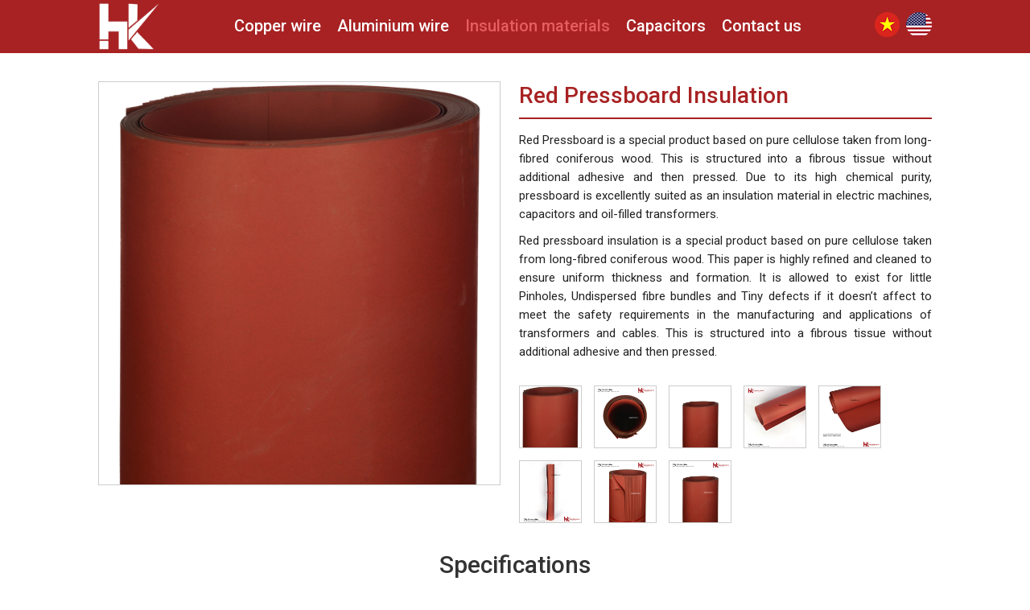

--- FILE ---
content_type: text/html; charset=UTF-8
request_url: https://hoangkhanh.net.vn/en/product/giay-do-14
body_size: 38763
content:
<!DOCTYPE html PUBLIC "-//W3C//DTD XHTML 1.0 Transitional//EN" "http://www.w3.org/TR/xhtml1/DTD/xhtml1-transitional.dtd">
<html xmlns="http://www.w3.org/1999/xhtml">
<head>
<link rel="icon" href="https://hoangkhanh.net.vn/public/img/favi.png" type="image/x-icon" />
<meta http-equiv="Content-Type" content="text/html; charset=utf-8" />
<meta name="viewport" content="width=device-width, initial-scale=1.0, maximum-scale=1.0, user-scalable=no" />
<title>Red Pressboard Insulation</title>
<!-- Seo Meta --> 
<meta name="description" content="Red Pressboard Insulation"/> 
<meta name="keywords" content="Red Pressboard Insulation"/> 
<!-- Facebook meta -->  
<meta property="og:locale" content="vi_VN"/> 
<meta property="og:type" content="article"/> 
<meta property="og:title" content="Red Pressboard Insulation"/> 
<meta property="og:description" content="Red Pressboard Insulation"/> 
<meta property="og:image" content="https://hoangkhanh.net.vn/upload/files/squarepic/transparent-do-002.png" />
<meta property="og:image:width" content="250" />
<meta property="og:image:height" content="250" />
<meta property="og:url" content="https://hoangkhanh.net.vn/en/product/red-pressboard-insulation-14" />
<meta property="og:site_name" content="Hoang Khanh Trading Co., Ltd"/> 
<link href="https://hoangkhanh.net.vn/public/css/bootstrap.min.css" rel="stylesheet"/>
<link href="https://hoangkhanh.net.vn/public/css/mb_styles.css" rel="stylesheet"/>
<link href="https://hoangkhanh.net.vn/public/css/mb_kmt_styles.css" rel="stylesheet"/>
<link href="https://hoangkhanh.net.vn/public/css/slideshow.css" rel="stylesheet" />
<link href="https://hoangkhanh.net.vn/public/css/minimal-menu.css" rel="stylesheet" />
<link href="https://hoangkhanh.net.vn/public/css/font-awesome.min.css" rel="stylesheet" />
<script src="https://hoangkhanh.net.vn/public/js/jquery-1.7.2.min.js"></script>
</head>

<body>
	
    
    <h1 style="display:none">Red Pressboard Insulation</h1>
    
    <!-- Begin wrap_block_1 -->
    <div id="wrap_block_1">
    	
        <div class="container">
        	
            <div class="row">
            	
                <div class="col-lg-1 col-md-1 col-xs-4 wrap_logo">
                	<a href="https://hoangkhanh.net.vn/en"><img src="https://hoangkhanh.net.vn/public/img/logo.png" title="" alt=""/></a>
                
                </div>
                
                <div class="col-xs-8" id="wrap_lang_od">
                	<a href="https://hoangkhanh.net.vn/vi/san-pham/red-pressboard-insulation-14"><img src="https://hoangkhanh.net.vn/public/img/vi.png" title="Vietnamese" alt="Vietnamese"/></a>
                    <a href="https://hoangkhanh.net.vn/en/product/red-pressboard-insulation-14"><img src="https://hoangkhanh.net.vn/public/img/en.png" title="English" alt="English"/></a>
                </div>
                
                <div class="col-lg-10 col-md-9 col-xs-12 wrap_menutop">
                	
                    <!-- Begin wrap_menutop -->
                    <div id="wrap_menutop" class="hkns_en">
                    
                    	<!-- START - MINIMAL CSS3 MENU -->
                        <label class="minimal-menu-button" for="mobile-nav">Menu</label>
                        <input class="minimal-menu-button" type="checkbox" id="mobile-nav" name="mobile-nav" />
                        <div class="minimal-menu clr-black kmt_en">
                        	<ul>
                                
                               <li >
                                   <a href="https://hoangkhanh.net.vn/en/mn-1/copper-wire-1">Copper wire</a>
                               </li>
                                
                               <li >
                                   <a href="https://hoangkhanh.net.vn/en/mn-1/aluminium-wire-2">Aluminium wire</a>
                               </li>
                                
                               <li id="active_top">
                                   <a href="https://hoangkhanh.net.vn/en/mn-1/insulation-materials-3">Insulation materials</a>
                               </li>
                                
                               <li >
                                   <a href="https://hoangkhanh.net.vn/en/mn-1/capacitors-4">Capacitors</a>
                               </li>
                                                              <li ><a href="https://hoangkhanh.net.vn/en/contact">Contact us</a></li>
                               <li class="submenu" id="info_mb">
                                 <a href="https://hoangkhanh.net.vn/en/info">Extended information</a>
                                 <input class="show-submenu" type="checkbox" name="show-submenu-1"/>
                                    <ul>
                                                                               <li><a href="https://hoangkhanh.net.vn/en/info/about-us-1">About us</a></li>
                                                                                <li><a href="https://hoangkhanh.net.vn/en/info/our-values-9">Our values</a></li>
                                                                                <li><a href="https://hoangkhanh.net.vn/en/info/maps-and-directions-13">Maps and Directions</a></li>
                                                                                <li><a href="https://hoangkhanh.net.vn/en/info/how-are-the-units-called-3">How are the units called</a></li>
                                                                                <li><a href="https://hoangkhanh.net.vn/en/info/samples-20">Samples</a></li>
                                                                                <li><a href="https://hoangkhanh.net.vn/en/info/become-a-distributor-22">Become a Distributor</a></li>
                                                                                <li><a href="https://hoangkhanh.net.vn/en/info/film-and-paper-cutting-service-7">Film and paper cutting service</a></li>
                                                                                <li><a href="https://hoangkhanh.net.vn/en/info/sales-and-after-sales-services-6">Sales and after sales services</a></li>
                                                                                <li><a href="https://hoangkhanh.net.vn/en/info/privacy-policy-17">Privacy policy</a></li>
                                                                                <li><a href="https://hoangkhanh.net.vn/en/info/warranty-policy-18">Warranty policy</a></li>
                                                                            </ul>
                               </li>
                        	</ul>
                        </div>
                        <!-- END - MINIMAL CSS3 MENU -->
                        
                    </div>
                    <!-- End wrap_menutop -->
                    
                </div>
                
                <div class="col-lg-1 col-md-2 col-xs-12 wrap_lang">
                	<a href="https://hoangkhanh.net.vn/vi/san-pham/red-pressboard-insulation-14"><img src="https://hoangkhanh.net.vn/public/img/vi.png" title="Vietnamese" alt="Vietnamese"/></a>
                    <a href="https://hoangkhanh.net.vn/en/product/red-pressboard-insulation-14"><img src="https://hoangkhanh.net.vn/public/img/en.png" title="English" alt="English"/></a>
                </div>
                
            </div>
            
        </div>
        
    </div>
    <!-- End wrap_block_1 -->
    
    
    
    <!-- Begin kmt_inside -->
    <div id="kmt_inside">
    	
        
        
    
    <script src="https://hoangkhanh.net.vn/public/js/lib/jqzoom.js" type="text/javascript" ></script>
              <div class="container">
        	
            <div class="row">
            	
                <div class="col-md-6 col-xs-12 wrap_img_item_dt">
                	
                    <div class="imgBox">
                    	<img data-origin="https://hoangkhanh.net.vn/upload/files/squarepic/transparent-do-002.png" src="https://hoangkhanh.net.vn/upload/files/squarepic/transparent-do-002.png" title="Red Pressboard Insulation" alt="Red Pressboard Insulation"/>
                    </div>
                    
                </div>
                
                <script type="text/javascript">
    								if($( window ).width()>768){
    									$('.imgBox').imgZoom({
    										boxWidth: 400,
    										boxHeight: 400,
    										marginLeft: 0,
    										origin: 'data-origin'
    									});
    								}
                 </script> 
                
                <div class="col-md-6 col-xs-12 wrap_info_item_dt">
                	<h3 id="tt_nc_1"><span>Red Pressboard Insulation</span></h3>
                    <div class="content_article" id="hk_nc_1">
                    	<p>Red Pressboard is a special product based on pure cellulose taken from long-fibred coniferous wood. This is structured into a fibrous tissue without additional adhesive and then pressed. Due to its high chemical purity, pressboard is excellently suited as an insulation material in electric machines, capacitors and oil-filled transformers.</p>

<p>Red pressboard insulation is a special product based on pure cellulose taken from long-fibred coniferous wood. This paper is highly refined and cleaned to ensure uniform thickness and formation. It is allowed to exist for little Pinholes, Undispersed fibre bundles and Tiny defects if it doesn&rsquo;t affect to meet the safety requirements in the manufacturing and applications of transformers and cables. This is structured into a fibrous tissue without additional adhesive and then pressed.</p>
                    </div>
                    <ul id="wrap_img_thumbs">
                    	                                          <li>
                                    <div>
                                       <a href="https://hoangkhanh.net.vn/upload/files/squarepic/transparent-do-002.png" title="Red Pressboard Insulation"><img src="https://hoangkhanh.net.vn/upload/files/squarepic/transparent-do-002.png" title="Red Pressboard Insulation" alt="Red Pressboard Insulation"/></a>
                                     </div>
                                 </li>
                                                                  <li>
                                    <div>
                                       <a href="https://hoangkhanh.net.vn/upload/files/sanpham/vlcd/phim/dothuong-6.jpg" title="Red Pressboard Insulation"><img src="https://hoangkhanh.net.vn/upload/files/sanpham/vlcd/phim/dothuong-6.jpg" title="Red Pressboard Insulation" alt="Red Pressboard Insulation"/></a>
                                     </div>
                                 </li>
                                                                  <li>
                                    <div>
                                       <a href="https://hoangkhanh.net.vn/upload/files/squarepic/dsc-8735.png" title="Red Pressboard Insulation"><img src="https://hoangkhanh.net.vn/upload/files/squarepic/dsc-8735.png" title="Red Pressboard Insulation" alt="Red Pressboard Insulation"/></a>
                                     </div>
                                 </li>
                                                                  <li>
                                    <div>
                                       <a href="https://hoangkhanh.net.vn/upload/files/sanpham/vlcd/phim/dothuong-1.jpg" title="Red Pressboard Insulation"><img src="https://hoangkhanh.net.vn/upload/files/sanpham/vlcd/phim/dothuong-1.jpg" title="Red Pressboard Insulation" alt="Red Pressboard Insulation"/></a>
                                     </div>
                                 </li>
                                                                  <li>
                                    <div>
                                       <a href="https://hoangkhanh.net.vn/upload/files/sanpham/vlcd/phim/dothuong-2.jpg" title="Red Pressboard Insulation"><img src="https://hoangkhanh.net.vn/upload/files/sanpham/vlcd/phim/dothuong-2.jpg" title="Red Pressboard Insulation" alt="Red Pressboard Insulation"/></a>
                                     </div>
                                 </li>
                                                                  <li>
                                    <div>
                                       <a href="https://hoangkhanh.net.vn/upload/files/sanpham/vlcd/phim/dothuong-3.jpg" title="Red Pressboard Insulation"><img src="https://hoangkhanh.net.vn/upload/files/sanpham/vlcd/phim/dothuong-3.jpg" title="Red Pressboard Insulation" alt="Red Pressboard Insulation"/></a>
                                     </div>
                                 </li>
                                                                  <li>
                                    <div>
                                       <a href="https://hoangkhanh.net.vn/upload/files/sanpham/vlcd/phim/dothuong-4.jpg" title="Red Pressboard Insulation"><img src="https://hoangkhanh.net.vn/upload/files/sanpham/vlcd/phim/dothuong-4.jpg" title="Red Pressboard Insulation" alt="Red Pressboard Insulation"/></a>
                                     </div>
                                 </li>
                                                                  <li>
                                    <div>
                                       <a href="https://hoangkhanh.net.vn/upload/files/sanpham/vlcd/phim/dothuong-5.jpg" title="Red Pressboard Insulation"><img src="https://hoangkhanh.net.vn/upload/files/sanpham/vlcd/phim/dothuong-5.jpg" title="Red Pressboard Insulation" alt="Red Pressboard Insulation"/></a>
                                     </div>
                                 </li>
                                                     </ul>
                    
                    <h3 id="tt_nc_2"><span>Red Pressboard Insulation</span></h3>
                    <div class="content_article" id="hk_nc_2">
                    	<p>Red Pressboard is a special product based on pure cellulose taken from long-fibred coniferous wood. This is structured into a fibrous tissue without additional adhesive and then pressed. Due to its high chemical purity, pressboard is excellently suited as an insulation material in electric machines, capacitors and oil-filled transformers.</p>

<p>Red pressboard insulation is a special product based on pure cellulose taken from long-fibred coniferous wood. This paper is highly refined and cleaned to ensure uniform thickness and formation. It is allowed to exist for little Pinholes, Undispersed fibre bundles and Tiny defects if it doesn&rsquo;t affect to meet the safety requirements in the manufacturing and applications of transformers and cables. This is structured into a fibrous tissue without additional adhesive and then pressed.</p>
                    </div>
                </div>
                
            </div>
            
            <div class="row" id="wrap_des_item">
            	
                <h4 class="kmt_des kmt_center">Specifications</h4>
                
                <div class="col-xs-12">
                    <div class="content_article">
                    <table align="center" border="0" cellpadding="1" cellspacing="1" style="max-width:688px; width:688px">
	<tbody>
		<tr>
			<td style="height:30px; vertical-align:top; width:200px"><strong>Product name:</strong></td>
			<td style="height:30px; vertical-align:top">
			<div><strong>RED PRESSBOARD INSULATION</strong></div>
			</td>
		</tr>
		<tr>
			<td style="height:30px; vertical-align:top"><strong>Country of origin:</strong></td>
			<td style="height:30px; vertical-align:top">China</td>
		</tr>
		<tr>
			<td style="height:30px; vertical-align:top"><strong>Thermal class:</strong></td>
			<td style="height:30px; vertical-align:top">105<sup>o</sup>C</td>
		</tr>
		<tr>
			<td style="height:30px; vertical-align:top"><strong>Sheet dimension:</strong></td>
			<td style="height:30px; vertical-align:top">1000 mm x 2000 mm (1 metre x 2 metres)</td>
		</tr>
		<tr>
			<td style="height:30px; vertical-align:top"><strong>Colour:</strong></td>
			<td style="height:30px; vertical-align:top">Dark red (brick-red)</td>
		</tr>
		<tr>
			<td colspan="2" style="height:1px; vertical-align:top">
			<p><strong>Nominal thickness:</strong></p>

			<p><strong><img alt="" src="https://vietwave.com.vn/hoangkhanh/upload/files/specs/3vlcd-c-giay-4-phip-specs-eng.png" style="height:116px; width:689px" /></strong></p>
			</td>
		</tr>
		<tr>
			<td style="height:30px; vertical-align:top"><strong>Compositions:</strong></td>
			<td style="height:30px; vertical-align:top">
			<p>pure cellulose fibres derived from long-fibred coniferous wood (100% kraft pulping or sulfate process)</p>
			</td>
		</tr>
		<tr>
			<td style="height:30px; vertical-align:top"><strong>Standard package:</strong></td>
			<td style="height:30px; vertical-align:top">
			<p>For easy transportation and handling, about 50-70 sheets are tightened/rolled by plastic staps into one bundle. This bundle is weighted around 70 &ndash; 80 kgs.</p>
			</td>
		</tr>
		<tr>
			<td style="height:30px; vertical-align:top"><strong>Minimum order quantity:</strong></td>
			<td style="height:30px; vertical-align:top">
			<p>Minimum a bundle of 20 kgs per size. Similar to the other film and paper insulation items,&nbsp;<span style="color:rgb(204, 0, 0)"><strong>we sell this pressboard by kilograms</strong></span>, we do not sell these in metres or in sheets. The reason is that depending on the thickness and the formulation of the paper, the standard grammage density may vary. This means a 1.00 mm sheet is heavier than a 0.80 mm sheet even though they have the exact same sheet dimension.</p>
			</td>
		</tr>
		<tr>
			<td style="height:30px; vertical-align:top"><strong>Cutting service:</strong></td>
			<td style="height:30px; vertical-align:top">
			<p>We can cut (slit) the products using a specialised cutting machine as required. Please send pictures of finished products and cut specifications for further advice.&nbsp;<a href="https://vietwave.com.vn/hoangkhanh/en/info/dich-vu-cat-phim-giay-7">Learn more &gt;</a></p>

			<p><img alt="" src="https://vietwave.com.vn/hoangkhanh/upload/files/specs/phip-001.png" style="height:296px; width:500px" /></p>
			</td>
		</tr>
		<tr>
			<td style="height:30px; vertical-align:top"><strong>Outer appearance:</strong></td>
			<td style="height:30px; vertical-align:top">
			<p>This product is supplied in dark red-coloured sheets (in contrast to the bright vivid red can be found in Red Steel Pressboard). Flat and smooth surface. Easily bendable and perforated without any cracking.</p>
			</td>
		</tr>
		<tr>
			<td style="height:30px; vertical-align:top"><strong>Application:</strong></td>
			<td style="height:30px; vertical-align:top">
			<p>To use as insulations material in Power and Distribution Transformers. It is the base material for components like corrugated boards, cylinders, rings and mouldable parts.</p>

			<p>Due to its high chemical purity, pressboard is excellently suited as an insulation material in electric machines, capacitors and oil-filled transformers.</p>

			<p>Further processing is ensured since the pressboard can be punched, folded, cut and formed without difficulty.</p>
			</td>
		</tr>
	</tbody>
</table>

<table align="center" border="0" cellpadding="0" cellspacing="0" style="width:1036px">
	<tbody>
		<tr>
			<td><img alt="" src="https://vietwave.com.vn/hoangkhanh/upload/files/bottompic/3vlcd-c-giay-3-dothuong-bottompic.png" style="height:548px; width:1000px" /></td>
		</tr>
	</tbody>
</table>

<table align="center" border="0" cellpadding="0" cellspacing="0" style="width:800px">
	<tbody>
		<tr>
			<td style="text-align:center"><img alt="" src="https://vietwave.com.vn/hoangkhanh/upload/files/specs/contact-002-eng.png" style="float:right; height:312px; margin-left:0px; margin-right:0px; width:800px" /></td>
		</tr>
	</tbody>
</table>

<table align="center" border="0" cellpadding="0" cellspacing="0" style="width:200px">
	<tbody>
		<tr>
			<td style="text-align:center">
			<p style="text-align:left"><img alt="" src="https://vietwave.com.vn/hoangkhanh/upload/files/specs/rectangle-3.png" style="float:right; height:4px; margin-left:0px; margin-right:0px; width:200px" /></p>
			</td>
		</tr>
	</tbody>
</table>

<table align="center" border="0" cellpadding="0" cellspacing="0" style="width:800px">
	<tbody>
		<tr>
			<td style="text-align:center"><a href="https://hoangkhanh.net.vn/en/product/red-steel-pressboard-insulation-26"><img alt="" src="/upload/files/thumbnail/thumbnail-010-eng.png" style="float:right; height:595px; margin-left:0px; margin-right:0px; width:800px" /></a></td>
		</tr>
	</tbody>
</table>
                    </div>
                </div>
                
                
            </div>
            
            
        </div>    </div>
    <!-- End kmt_inside -->
    
    <!-- Begin wrap_block_4 -->
    <div id="wrap_block_4">
    	
        <div class="container">
            <div class="row">
            	
                <div class="col-md-9 col-xs-12">
                	
                    <div class="row">
                    	                        
                        
                                                
                                                        <div class="col-md-3 col-xs-6">
                                                        	
                                
                                <div class="block_menu_f_1">
                                    <h4><a href="https://hoangkhanh.net.vn/en/mn-1/copper-wire-1">Copper wire ></a></h4>
                                    
                                        
                                        <div class="block_menu_f_2">
                                                                                        <p><a href="https://hoangkhanh.net.vn/en/product/enamelled-copper-wire-thai-hitachi-1amw-xv-5">Enamelled Copper Wire Thai Hitachi 1AMW-XV</a></p>
                                                                                        <p><a href="https://hoangkhanh.net.vn/en/product/round-enamelled-copper-wire-lioa-eiaiw-1">Round Enamelled Copper Wire LioA EI/AIW</a></p>
                                                                                    </div>
                                        
                                </div>
                                
                                                    
                                                
                                                
                                                
                        
                                                
                        
                                                
                                                        	
                                
                                <div class="block_menu_f_1">
                                    <h4><a href="https://hoangkhanh.net.vn/en/mn-1/aluminium-wire-2">Aluminium wire ></a></h4>
                                    
                                        
                                        <div class="block_menu_f_2">
                                                                                        <p><a href="https://hoangkhanh.net.vn/en/product/enamelled-aluminium-wire-6">Enamelled Aluminium Wire</a></p>
                                                                                        <p><a href="https://hoangkhanh.net.vn/en/product/enamelled-copper-clad-aluminium-wire-ecca-7">Enamelled Copper Clad Aluminium Wire (ECCA)</a></p>
                                                                                    </div>
                                        
                                </div>
                                
                                
                            </div>
                                                    
                                                
                                                
                                                
                        
                                                
                        
                                                
                                                
                        <div class="col-md-6 col-xs-6">
                            
                            <div class="row">
                            	
                                                                
                                <div class="col-md-6 col-xs-12">	
                                    <div class="block_menu_f_1">
                                        <h4><a href="https://hoangkhanh.net.vn/en/mn-1/insulation-materials-3">Insulation materials ></a></h4>
                                        
                                                                                
                                                                                <div class="block_menu_f_2">
                                                                                        <p><a href="https://hoangkhanh.net.vn/en/product/2715-pvc-coated-fibreglass-sleeving-8">2715 PVC Coated Fibreglass Sleeving</a></p>
                                                                                        <p><a href="https://hoangkhanh.net.vn/en/product/2753-silicone-resin-fibreglass-sleeving-9">2753 Silicone Resin Fibreglass Sleeving</a></p>
                                                                                    </div>
                                                                                
                                        
                                                                                
                                                                                <div class="block_menu_f_2">
                                                                                        <p><a href="https://hoangkhanh.net.vn/en/product/6021-milky-white-polyester-film-insulation-10">6021 Milky White Polyester Film Insulation</a></p>
                                                                                        <p><a href="https://hoangkhanh.net.vn/en/product/6632-dm-polyester-film-insulation-11">6632 DM Polyester Film Insulation</a></p>
                                                                                        <p><a href="https://hoangkhanh.net.vn/en/product/6630-dmd-polyester-film-insulation-12">6630 DMD Polyester Film Insulation</a></p>
                                                                                    </div>
                                                                                
                                        
                                                                                
                                                                                <div class="block_menu_f_2">
                                                                                        <p><a href="https://hoangkhanh.net.vn/en/product/green-paper-insulation-13">Green Paper Insulation</a></p>
                                                                                        <p><a href="https://hoangkhanh.net.vn/en/product/6520-fish-paper-polyester-film-insulation-15">6520 Fish Paper Polyester Film Insulation</a></p>
                                                                                        <p><a href="https://hoangkhanh.net.vn/en/product/red-pressboard-insulation-14">Red Pressboard Insulation</a></p>
                                                                                        <p><a href="https://hoangkhanh.net.vn/en/product/red-steel-pressboard-insulation-26">Red Steel Pressboard Insulation</a></p>
                                                                                    </div>
                                                                                
                                        
                                                                                
                                                                                
                                        
                                                                                
                                                                                
                                        
                                                                                
                                                                                
                                        
                                                                                
                                    </div>
                                    
                                </div>
                                
                                <div class="col-md-6 col-xs-12 wrap_du">
                                                                                                                                                                                                                                                                                                                                                    	<div class="block_menu_f_2 no_sub">
                                                                                        <p><a href="https://hoangkhanh.net.vn/en/product/aev-ultimeg-2000-378-anti-tracking-varnishes-25">AEV® ULTIMEG 2000-378 Anti-tracking Varnishes</a></p>
                                                                                    </div>
                                                                                                                                                        	<div class="block_menu_f_2 no_sub">
                                                                                        <p><a href="https://hoangkhanh.net.vn/en/product/woven-fibreglass-tape-28">Woven Fibreglass Tape</a></p>
                                                                                    </div>
                                                                                                                                                        	<div class="block_menu_f_2 no_sub">
                                                                                        <p><a href="https://hoangkhanh.net.vn/en/product/2432-alkyd-varnished-fibreglass-cloth-29">2432 ALKYD Varnished Fibreglass Cloth</a></p>
                                                                                    </div>
                                                                                                            </div>
                                
                                                                
                                
                                
                            </div>
                            
                            
                        </div>
                        
                                                
                                                
                        
                                                
                        
                                                
                                                
                                                
                        <div class="col-md-3 col-xs-12">
                            
                            <div class="block_menu_f_1">
                                    <h4><a href="https://hoangkhanh.net.vn/en/mn-1/capacitors-4">Capacitors ></a></h4>
                                    
                                                                            
                                        <div class="block_menu_f_2 ">
                                                                                        <p><a href="https://hoangkhanh.net.vn/en/product/run-capacitor-cbb65-ennsung-aluminium-series-24">Run Capacitor (CBB65) Ennsung Aluminium Series</a></p>
                                                                                        <p><a href="https://hoangkhanh.net.vn/en/product/run-capacitor-cbb60-cm-plastic-series-27">Run Capacitor (CBB60) CM® Plastic Series</a></p>
                                                                                        <p><a href="https://hoangkhanh.net.vn/en/product/fan-capacitor-cbb61-cm-cable-series-17">Fan Capacitor (CBB61) CM® Cable Series</a></p>
                                                                                        <p><a href="https://hoangkhanh.net.vn/en/product/fan-capacitor-cbb61-cm-pin-series-16">Fan Capacitor (CBB61) CM® Pin Series</a></p>
                                                                                    </div>
                                        
                                  
                                </div>
                                                    
                        </div>
                        
                                                
                        
                                                
                        
                    </div>
                    
                </div>
                
                <div class="col-md-3 col-xs-12 wrap_dbmn">
                	<h4>Extended information ></h4>
                                        <p><a href="https://hoangkhanh.net.vn/en/info/about-us-1">About us</a></p>
                                        <p><a href="https://hoangkhanh.net.vn/en/info/our-values-9">Our values</a></p>
                                        <p><a href="https://hoangkhanh.net.vn/en/info/maps-and-directions-13">Maps and Directions</a></p>
                                        <p><a href="https://hoangkhanh.net.vn/en/info/how-are-the-units-called-3">How are the units called</a></p>
                                        <p><a href="https://hoangkhanh.net.vn/en/info/samples-20">Samples</a></p>
                                        <p><a href="https://hoangkhanh.net.vn/en/info/become-a-distributor-22">Become a Distributor</a></p>
                                        <p><a href="https://hoangkhanh.net.vn/en/info/film-and-paper-cutting-service-7">Film and paper cutting service</a></p>
                                        <p><a href="https://hoangkhanh.net.vn/en/info/sales-and-after-sales-services-6">Sales and after sales services</a></p>
                                        <p><a href="https://hoangkhanh.net.vn/en/info/privacy-policy-17">Privacy policy</a></p>
                                        <p><a href="https://hoangkhanh.net.vn/en/info/warranty-policy-18">Warranty policy</a></p>
                                        <p><a href="https://hoangkhanh.net.vn/en/contact">Contact us</a></p>
                </div>
                
            </div>
        
        </div>
        
    </div>
    <!-- End wrap_block_4 -->
    
    <!-- Begin wrap_block_5 -->
    <div id="wrap_block_5">
    	
        <div class="container">
            <div class="row">
            	
                <div class="col-md-8 col-xs-12 wrap_add_f">
                	<h6>Hoang Khanh Trading Co., Ltd</h6>
                    <div><strong>Office:</strong> 666/53 Ba Thang Hai Street, Ward 14, District 10, Ho Chi Minh City, Vietnam&nbsp;<a href="http://hoangkhanh.net.vn/en/info/xem-ban-do-13" style="color: rgb(51, 122, 183); box-sizing: border-box; background-color: transparent; text-decoration-line: none;">Click for directions &gt;</a></div>

<div><strong>Telephone:</strong>&nbsp; +84 28 6264 7585 (Trading hours: Mon to Sat from 08:00am to 05:00pm)</div>

<div><strong>Email:</strong>&nbsp;<a href="mailto:Info@hoangkhanh.net.vn" style="color: rgb(51, 122, 183); box-sizing: border-box; background-color: transparent; text-decoration-line: none;">info@hoangkhanh.net.vn</a></div>
                </div>
                
                <div class="col-md-4 col-xs-12 wrap_pcl_right">
                	                    <p><a href="http://hoangkhanh.net.vn/en/mn-1/copper-wire-1">Enamelled Copper Wire</a></p>
                                        <p><a href="http://hoangkhanh.net.vn/en/mn-1/aluminium-wire-2">Enamelled Aluminum Wire & ECCA</a></p>
                                        <p><a href="http://hoangkhanh.net.vn/en/mn-1/insulation-materials-3">Thermal Insulation Materials</a></p>
                                    </div>
                
            </div>
            
            <div class="row wrap_copyright_lang">
            	<div class="col-md-8 col-xs-12 wrap_copyright">
                	Copyright © 2018 Hoang Khanh Trading Co., Ltd. All rights reserved
                </div>
                
                <div class="col-md-4 col-xs-12 wrap_lang_footer">
                    <a href="http://online.gov.vn/HomePage/CustomWebsiteDisplay.aspx?DocId=49537" target="_blank"><img id="ncql" src="https://hoangkhanh.net.vn/public/img/dathongbao.png" title="Thông báo" alt="Thông báo"/></a>
                    
                	<a href="https://hoangkhanh.net.vn/vi/san-pham/red-pressboard-insulation-14"><img src="https://hoangkhanh.net.vn/public/img/vi.png" title="Vietnamese" alt="Vietnamese"/></a>
                    <a href="https://hoangkhanh.net.vn/en/product/red-pressboard-insulation-14"><img src="https://hoangkhanh.net.vn/public/img/en.png" title="English" alt="English"/></a>
                </div>
            </div>
        
        </div>
        
    </div>
    <!-- End wrap_block_5 -->
    
    <a style="display: none;" href="tel:(028) 6264 7585" onclick="_gaq.push(['_trackEvent', 'Contact', 'Call Now Button', 'Phone']);"  id="callnowbutton">(028) 6264 7585</a>
    

    
    <script src="https://hoangkhanh.net.vn/public/js/bootstrap.min.js" type="text/javascript"></script>
    <script src="https://hoangkhanh.net.vn/public/js/responsiveslides.min.js" type="text/javascript"></script>
    <script src="https://hoangkhanh.net.vn/public/js/kmt_script.js"></script>
    <script>
        var base_url = 'https://hoangkhanh.net.vn/';
        var lang = 'en';
    </script>
</body>
</html>

--- FILE ---
content_type: text/css
request_url: https://hoangkhanh.net.vn/public/css/mb_styles.css
body_size: 20134
content:
@import url('https://fonts.googleapis.com/css?family=Roboto:300,300i,400,400i,500,500i,700,700i&subset=vietnamese');

body{
	font-family: 'Roboto', sans-serif;
	overflow-x:hidden;
}

*:hover,*:focus { outline: 0; }{
	outline: none!important;	
}

/* Begin css breadcrumb */
.kmt_breadcrumb{color:#666666!important;font-size:14px;margin-bottom:10px;padding-left:5px;margin-top:10px}
.kmt_breadcrumb a{color:#666666!important;font-size:16px;}
.kmt_breadcrumb a:hover{color:#d72121!important;text-decoration:none}
/* End css breadcrumb  */

.read_more{text-align:right;margin-top:-40px;margin-bottom:30px;width:100%;}
.read_more a{padding:5px 0px;font-size:12px;font-weight:bold;color:#274ba1;}
.read_more a:hover{text-decoration:none;color:#cd0000;}

a:hover{text-decoration:none;color:#3762c9}
.content_article{width: 100%;clear: both;display: inline-block;text-align:justify;color:#222222;font-size:15px;line-height: 23px;}
.content_article p{margin-bottom: 10px;}
.content_article img{max-width:100%!important;height:auto!important;margin-bottom: 5px;}
.kmt_title_article{font-size:15px;margin-bottom:10px;color:#cb0000;font-weight:600;text-align:left!important;margin-top:0px;text-transform:uppercase;line-height:25px;}
.kmt_page{clear:both;}

.content_article table{
    width: auto!important;
}

.kmt_uppercase{text-transform:uppercase;}
.kmt_center{text-align:center!important;}
.kmt_left{text-align:left;}
.kmt_right{text-align:right;}
.kmt_justify{text-align:justify;}

/* Begin css list_same */
.same_title{color:#cb0000!important;margin:10px 0px 5px 0px!important;font-size:15px;font-weight:bold;text-transform:uppercase;font-weight:bold;padding-bottom:5px;border-top:1px dashed #ccc;clear:both;padding-top:10px;}
.same_title:hover{color:#cb0000!important;}
.list_same{margin:0px;padding:0px;}
.list_same li{color:#222;margin-bottom:3px;list-style:none}
.list_same li:hover{color:#cb0000;}
.list_same li:hover a{color:#cb0000;text-decoration:none}
.list_same li a{font-size:14px;color:#222;}
.list_same li a span{color:#222;}
/* End css list_same */


.pagination>li>a, .pagination>li>span {
    color: #fff;
	background-color: #28a339;
	border: 1px solid #28a339;
}

.pagination>li>a:hover{
	background-color: #fcc721;
	border-color: #fcc721;
	color: #fff;
}


.pagination>.active>a, .pagination>.active>a:focus, .pagination>.active>a:hover, .pagination>.active>span, .pagination>.active>span:focus, .pagination>.active>span:hover {
    z-index: 3;
    color: #fff;
    cursor: default;
    background-color: #fcc721;
    border-color: #fcc721;
}

.kmt_note{
	color:#cd0000;	
}

.container{
	padding:0px;	
}

.kmt_stt_form{
	color:#f00;
	padding:0px!important;
    padding-top: 5px!important;
	padding-left:10px!important;
}

.wrap_logo{
	
}

.wrap_logo img{
	max-width:100%;
}

#wrap_block_1{
	width:100%;
	min-height:55px;
	background:#a82223;	
}

.wrap_lang{
	text-align:right;	
	padding-top:15px;
}

.wrap_lang img{
	margin-left:5px;	
}

#wrap_menutop{
	margin-left:100px;	
}

.hkns_en{
    margin-left: 72px!important;
}

.mb_sub{
	display:none !important;	
}

#wrap_block_2{
	margin-top:11px;
	margin-bottom:20px;	
}

#wrap_block_4{
	background:#f2f2f2;
	padding:20px;
	border-bottom:1px solid #cecece;
}

#wrap_block_4 a:hover{
	color:#a80000;
}

#wrap_block_4 h4{
	text-transform:uppercase;
	color:#333333;
	font-size:15px;
	margin:0px;
	margin-bottom:20px;	
}

#wrap_block_4 h4 a{
	color:#333333;
	font-size:15px;
}

#wrap_block_4 h4 a:hover{
	color:#a80000;
}

.block_menu_f_1{
	margin-bottom:20px;	
}

.block_menu_f_2{
	margin-bottom:0px;	
}


.block_menu_f_2 h5{
	margin:0px;
	margin-bottom:10px;	
}

.block_menu_f_2 h5 a{
	color:#333333;	
	font-size:15px;
	line-height:22px;
}

.block_menu_f_2 p{
	margin-bottom:10px;	
}

.block_menu_f_2 p a{
	color:#666666;
	font-size:14px;	
}

.no_sub{
	margin-bottom:5px;	
}

#info_mb{
	display:none;	
}

.wrap_du{
	padding-top:35px;	
}

.wrap_dbmn{
	padding-left:30px;	
}

.wrap_dbmn p{
	margin-bottom:10px;
}

.wrap_dbmn a{
	color:#666666;
	font-size:14px;	
}

.wrap_dbmn a:hover{
	color:#a80000;
}

#wrap_block_5{
	background:#f2f2f2;
	padding:20px;
}

.wrap_add_f h6{
	color:#333333;
	text-transform:uppercase;
	font-size:15px;
	margin:0px;
	margin-bottom:15px;
}

.wrap_add_f h6{
	color:#666666;
	line-height:20px;
}

.wrap_add_f p{
	margin-bottom:3px;	
}


.wrap_pcl_right{
	text-align:right;	
}

.wrap_pcl_right p{
	margin-bottom:3px;	
}

.wrap_pcl_right a{
	color:#666666;
	font-size:15px;
	font-weight:600;	
}

.wrap_pcl_right a:hover{
	color:#a80000;	
}

.wrap_copyright{
	padding-top:10px;
	font-size:15px;
	color:#666666;	
}

.wrap_lang_footer{
	text-align:right;	
}

.wrap_pcl_home_left,.wrap_pcl_home_right{
	margin-bottom:10px;	
}

.wrap_pcl_pl_home{
	margin-bottom:10px;	
}

.block_pcl_home{
	width:100%;
	height:257px;
	border:1px solid #b4b4b4;
	overflow:hidden;
	margin-bottom:10px;	
	display:inline-block;
}

.img_pcl_home{
	width:240px;
	height:257px;
	float:left;	
}

.img_pcl_home div{
	width:240px;
	height:257px;
	display: table-cell;
    vertical-align: middle;	
    text-align:center;
}
	
.img_pcl_home *{
   vertical-align: middle;	
}

.img_pcl_home img{
	max-width:220px;
	max-height:237px;	
}

.info_pcl_home{
	width:250px;
	float:left;	
}

.info_pcl_home h2{
	margin:25px 0px 15px 0px;
}

.info_pcl_home h2 a{
	font-size:22px;
	text-transform:uppercase;
	color:#000;
}

.info_pcl_home h2 a:hover{
	color:#a80000;
}

.info_pcl_home p{
	margin:0px;
	padding:0px;
	margin-bottom:6px;
	padding-left:15px;
	padding-right:10px;
	position:relative;
}

.info_pcl_home p:before{
	content: "»";
	width:15px;
	position:absolute;
	font-size:16px;
}


.info_pcl_home p a{
	color:#000;
	font-size:16px;
	display:inline-block;
	margin-left:15px;
}

.info_pcl_home p a:hover{
	color:#a80000;
}



.block_pl_home{
	width:100%;
	height:233px;
	border:1px solid #b4b4b4;
	overflow:hidden;	
	text-align:center;
}

.img_pl_home{
	width:240px;
	height:200px;	
	display: table-cell;
    vertical-align: middle;	
    text-align:center;
}

.img_pl_home *{
   vertical-align: middle;	
}

.img_pl_home img{
	max-width:240px;
	max-height:180px;	
}

.block_pl_home h3{
	margin:0px;
}

.block_pl_home h3 a{
	font-size:16px;
	text-transform:uppercase;
	color:#000000;
	font-weight:400;
}

.block_pl_home h3 a:hover{
	color:#a80000;
}

#kmt_inside{
	margin:35px auto;	
}

.bg_pl{
	width:100%;
	
}

.bg_pl.has_color{
	background:#f2f2f2;
}

.kmt_title{
	text-align:center;
	font-size:43px;
	margin:0px;
	color:#a82223;
	margin-bottom:40px;	
}

.wrap_info_pl{
	padding:40px 0px;		
}

.wrap_info_pl h3{
	margin:0px;
	padding:0px;
	margin-bottom:25px;	
    color:#a82223;
	font-size:24px    
}


.wrap_info_pl .content_article{
	font-size:17px;
	line-height:25px;
}

.wrap_info_pl .content_article p{
	margin-bottom:24px;
}

.list_item_sub{
	padding:0px;
	margin:0px;
	list-style:none;
	margin-bottom:10px;	
}

.list_item_sub li{
	width:100%;
	margin-bottom:8px;	
}

.list_item_sub li a,.view_more a{
	color:#3f6898;
	font-size:15px;
}

.list_item_sub li a:hover,.view_more a:hover{
	color:#a82223;
}

.wrap_img_pl{
	overflow:hidden;
	padding:0px;
}

.wrap_img_pl img{
	width:100%;
}

.is_one{
	padding-right:20px;
}

.is_two{
	padding-left:20px;	
}

.short_description{
	width:630px;
	margin:0 auto;
	font-size:17px;
	color:#222222;
	margin-bottom:60px;	
}

.block_item_one{
    width: 100%;
    margin-bottom:40px;
    text-align:center;
    background: #f2f2f2;
    padding-top: 40px;
}

.img_one_product{
	width:100%;
    margin-top: 30px;
}

.block_item_one h3{
    margin: 0px;
    margin-bottom: 10px;
}

.block_item_one h3 a{
	color:#222;
	font-size:38px;
	font-weight:600;
    line-height: 40px;
}

.block_item_one h3 a:hover{
	color:#a82223;
}

.block_item_one p a{
	color:#3f6898;
	font-size:15px;
}

.block_item_one p a:hover{
	color:#a82223;
}

.img_one_product img{
	max-width:100%;
    max-height: 600px;
}

.wrap_other_pl{
	text-align:center;
	margin-bottom:15px;	
}

.block_other_pl{
    width: 320px;
    height: 400px;
    margin: 0 auto;
    overflow: hidden;    
}

.wrap_other_pl h3{
	margin:0px;
	margin-top:25px;
}

.wrap_other_pl h3 a{
	color:#a82223;
	font-size:26px;
	font-weight:500;
    line-height: 26px;
}

.wrap_other_pl h3 a:hover{
	color:#222;
}

.img_other_pl{
	width: 320px;
	height:320px;
    background: #f0f0f0;	
    display: table-cell;
    vertical-align: middle;	
    text-align:center;
}

.img_other_pl *{
   vertical-align: middle;	
}

.img_other_pl img{
	max-width:320px;
	max-height:320px;	
}


.block_item_two{
	width:100%;
	height:570px;
	overflow:hidden;
	border:1px solid #ccc;	
	text-align:center;
}

.img_item_two{
	width:513px;
	height:500px;	
	display: table-cell;
    vertical-align: middle;	
    text-align:center;
    background: #fff;
}
	
.img_item_two *{
   vertical-align: middle;	
}

.img_item_two img{
	max-width:513px;
	max-height:500px;	
}

.block_item_two h3 a{
	font-size:17px;
	color:#222;
	text-transform:uppercase;
	font-weight:400;
	line-height:22px;
}

.block_item_two h3 a:hover{
	color:#a82223;
}

.block_item_three{
	width:100%;
	height:350px;
	overflow:hidden;
	border:1px solid #ccc;	
	text-align:center;
}

.img_item_three{
	width:340px;
	height:300px;	
	display: table-cell;
    vertical-align: middle;	
    text-align:center;
    background: #fff;
}
	
.img_item_three *{
   vertical-align: middle;	
}

.img_item_three img{
	max-width:330px;
	max-height:290px;	
}

.block_item_three h3 a{
	font-size:17px;
	color:#222;
	text-transform:uppercase;
	font-weight:400;
	line-height:22px;
}

.block_item_three h3 a:hover{
	color:#a82223;
}

.wrap_item_four{
	margin-bottom:10px;	
}

.block_item_four{
	width:100%;
	height:410px;
	overflow:hidden;
	border:1px solid #ccc;	
	text-align:center;	
}

.img_item_four{
	width:511px;
	height:360px;
	overflow:hidden;	
	display: table-cell;
    vertical-align: middle;	
    text-align:center;
    background: #fff;
}
	
.img_item_four *{
   vertical-align: middle;	
}

.img_item_four img{
	max-width:500px;
	max-height:340px;	
}

.block_item_four h3{
	margin:0px;
    margin-top: 10px;
}


.block_item_four h3 a{
	font-size:17px;
	color:#222;
	text-transform:uppercase;
	font-weight:400;
	line-height:22px;
}

.block_item_four h3 a:hover{
	color:#a82223;
}

.wrap_item_five{
	margin-bottom:10px;	
}

.block_item_five{
	width:100%;
	height:410px;
	overflow:hidden;
	border:1px solid #ccc;	
	text-align:center;	
}

.img_item_five{
	width:338px;
	height:350px;
	overflow:hidden;	
	display: table-cell;
    vertical-align: middle;	
    text-align:center;
    background: #fff;
}
	
.img_item_five *{
   vertical-align: middle;	
}

.img_item_five img{
	max-width:338px;
	max-height:330px;	
}

.block_item_five h3{
	margin:0px;
}

.block_item_five h3 a{
	font-size:17px;
	color:#222;
	text-transform:uppercase;
	font-weight:400;
	line-height:22px;
}

.block_item_five h3 a:hover{
	color:#a82223;
}

.wrap_img_item_dt{
	margin-bottom:50px;	
}

.wrap_img_item_dt div{
	width:500px;
	height:500px;
	border:1px solid #ccc;
	display: table-cell;
    vertical-align: middle;	
    text-align:center;
    background: #fff;
}
	
.wrap_img_item_dt *{
   vertical-align: middle;	
}

.wrap_img_item_dt img{
	max-width:500px;
	max-height:500px;	
}

#wrap_img_thumbs{
	list-style:none;
	width:465px;
	padding:0px;
	margin:20px 0px;	
	display:inline-block;
}

#wrap_img_thumbs li{
	width:78px;
	height:78px;
	margin:0px 15px 15px 0px;
	overflow:hidden;
	border:1px solid #ccc;
	float:left;
}

#wrap_img_thumbs li div{
	width:78px;
	height:78px;
	display: table-cell;
    vertical-align: middle;	
    text-align:center;
    background: #fff;
}
	
#wrap_img_thumbs li div *{
   vertical-align: middle;	
}

#wrap_img_thumbs li div img{
	max-width:78px;
	max-height:78px;	
}

.wrap_info_item_dt h3{
	margin:0px;
	margin-bottom:15px;	
	border-bottom:2px solid #a82223;
	color:#a82223;
	font-size:28px;
	padding-bottom:10px;
}

.wrap_info_item_dt h3 span{
	display:inline-block;
	line-height:35px;
}

.kmt_des{
	margin:0px;
	margin-bottom:30px;
	font-size:30px;
}

#wrap_map_add{
	width:100%;
	height:355px;
	margin-bottom:80px;
	position:relative;
}	

#wrap_map{
	width:100%;
	height:100%;
	position:absolute;
	z-index:100;	
}

#wrap_addpage{
	width:315px;
	height:355px;
	background:#f4f4f4;
	padding:35px;	
	position:absolute;
	z-index:200;	
}

#wrap_addpage{
	color:#666666;
}

#wrap_addpage h3{
	margin:0px;
	margin-bottom:20px;
	color:#666666;
	font-size:16px;
	font-weight:600;
	line-height:22px;	
}

#wrap_addpage p{
	margin-bottom:20px;
}

#wrap_contact_bottom{
	margin-left:190px;
}

#wrap_phone_ctp{
	width:100%;
	background:url(../img/icon_phone_ctp.png) no-repeat left top 10px;
	padding-left:100px;
	margin-bottom:60px;
	font-size:17px;
}

#wrap_phone_ctp p span{
	font-weight:600;
	font-size:36px;
}

#wrap_phone_ctp p{
	margin-bottom:10px;
}

#wrap_phone_ctp div{
	margin-bottom:20px;
}

#wrap_email_ctp{
	width:100%;
	background:url(../img/icon_mail_ctp.png) no-repeat left top 15px;
	padding-left:100px;
	margin-bottom:60px;
	font-size:17px;
}

#wrap_email_ctp p span{
	font-weight:600;
	font-size:36px;
}

#wrap_email_ctp p{
	margin-bottom:10px;
}

.title_nc{
    text-align: center;
    color: #222;
    font-size: 15px;
}

.title_nc{
    text-align: center;
    color: #222;
    font-size: 15px;
}

#wrap_lang_od{
    display: none;
}

#tt_nc_2{
    display: none;
}

#hk_nc_2{
    display: none;
}

/* Demo giao dien hoang khanh*/

.has_line{
    padding-bottom: 20px;
    margin-bottom: 20px;
    background:url(../img/line_nc.png) no-repeat center bottom;
}



.wrap_style_2{
    margin-left: 0px!important;
    margin-right: 0px!important;
}

.block_style_2{
    padding: 0px;
}

.block_style_2 .row{
    margin-left: 0px!important;
    margin-right: 0px!important;
}

.item_style_1{
    margin-bottom: 15px;
}

.block_style_1{
    width: 513px;
    height: 670px;
    margin: 0 auto;
    overflow: hidden;
    background: #f2f2f2;
    text-align: center;
}

.img_style_1{
    width: 513px;
    height: 490px;
    display: table-cell;
    vertical-align: middle;	
    text-align:center;
}

.img_style_1 *{
   vertical-align: middle;	
}

.img_style_1 img{
	max-width:513px;
	max-height:490px;	
}

.block_style_1 h2{
    margin: 0px;
    margin-top: 30px;
    padding: 0px 50px;
    line-height: 43px;
}

.block_style_1 h2 a{
    font-size: 36px;
    color: #000000;
    font-weight: 600;
    
}

.block_style_1 h3{
    margin: 0px;
    margin-bottom: 10px;
}

.block_style_1 h3 a{
    font-size: 38px;
    color: #000000;
    font-weight: 600;
}

.block_style_1 p{
    margin-top: 20px;
}

.block_style_1 p a{
    font-size: 15px;
    color: #3f6898;
}

.block_style_1 a:hover{
    color: #a61f23;
}

.block_style_2{
    margin-bottom: 10px;
    height: 380px;
    overflow: hidden;
}

.bg_block_style_2{
    padding: 0px 5px;
}

.wrap_img_style_2{
   background: #f2f2f2; 
   height: 380px;
   padding: 0px;
}

.wrap_info_style_2{
   background: #f2f2f2; 
   height: 380px;
   padding: 0px;
}

.img_style_2{
    width: 523px;
    height: 380px;
    overflow: hidden;
    text-align: center;
    display: table-cell;
    vertical-align: middle;	
    text-align:center;
}
	
.img_style_2 *{
   vertical-align: middle;	
}

.img_style_2 img{
	max-width:523px;
	max-height:380px;	
}

.wrap_info_style_2{
    text-align: center;
    padding-top: 100px;
}


.wrap_info_style_2 h2{
    margin: 0px;
    margin-bottom: 30px;
    padding: 0px 50px;
}


.wrap_info_style_2 h2 a{
    color: #000;
    font-size: 36px;
    line-height: 45px;
    font-weight: 600;
}

.block_style_2 p a{
    font-size: 15px;
    color: #3f6898;
}

.block_style_2 a:hover{
    color: #a61f23;
}

.item_style_3{
    margin-bottom: 10px;
}

.block_style_3 h2{
    margin-top: 40px;
}

.block_style_3 p{
    margin-bottom: 75px;
}


.block_color_style_3_child{
    background: #f2f2f2; 
    height: 275px;
    overflow: hidden;
}

.img_block_style_3_child{
    width: 220px;
    height: 275px;
    float: left;
}



.wrap_style_3_child{
    
}


.img_block_style_3_child div{
    width: 220px;
    height: 275px;
    text-align: center;
    display: table-cell;
    vertical-align: middle;	
    text-align:center;
}
	
.img_block_style_3_child *{
   vertical-align: middle;	
}

.img_block_style_3_child img{
	max-width:220px;
	max-height:275px;	
}

.info_block_style_3_child{
    float: left;
    width: 288px;
    text-align: center;
    padding-top: 50px;
}

.info_block_style_3_child h2{
    margin: 0px;
    margin-bottom: 30px;
    padding: 0px 30px;
}


.info_block_style_3_child h2 a{
    color: #000;
    font-size: 36px;
    line-height: 45px;
    font-weight: 600;
}

.info_block_style_3_child p a{
    font-size: 15px;
    color: #3f6898;
}

.info_block_style_3_child a:hover{
    color: #a61f23;
}

.item_style_4 .row{
    margin-left: -5px!important;
    margin-right: -5px!important;
}

.wrap_style_4_child{
    padding: 0px;
}

.block_color_style_4_child{
    background: #f2f2f2; 
    height: 280px;
    overflow: hidden;
    margin-bottom: 10px;
}

.img_block_style_4_child{
    width: 180px;
    height: 280px;
    float: left;
}


.img_block_style_4_child div{
    width: 180px;
    height: 280px;
    text-align: center;
    display: table-cell;
    vertical-align: middle;	
    text-align:center;
}
	
.img_block_style_4_child *{
   vertical-align: middle;	
}

.img_block_style_4_child img{
	max-width:180px;
	max-height:280px;	
}

.info_block_style_4_child{
    float: left;
    width: 318px;
    text-align: center;
    padding-top: 60px;
}

.info_block_style_4_child h2{
    margin: 0px;
    margin-bottom: 40px;
    padding: 0px 20px;
}


.info_block_style_4_child h2 a{
    color: #000;
    font-size: 36px;
    line-height: 45px;
    font-weight: 600;
}

.info_block_style_4_child p a{
    font-size: 15px;
    color: #3f6898;
}

.info_block_style_4_child a:hover{
    color: #a61f23;
}

.item_style_4{
    margin-bottom: 10px;
}

.block_style_4{
    width: 513px;
    height: 570px;
    margin: 0 auto;
    overflow: hidden;
    background: #f2f2f2;
    text-align: center;
}

.img_style_4{
    width: 513px;
    height: 420px;
    display: table-cell;
    vertical-align: middle;	
    text-align:center;
}

.img_style_4 *{
   vertical-align: middle;	
}

.img_style_4 img{
	max-width:513px;
	max-height:420px;	
}



.block_style_4 h2{
    margin: 0px;
    margin-top:40px;
}

.block_style_4 h2 a{
    font-size: 36px;
    line-height: 36px;
    color: #000000;
    font-weight: 600;
    
}

.block_style_4 h3{
    margin: 0px;
    margin-bottom: 10px;
}

.block_style_4 h3 a{
    font-size: 36px;
    color: #000000;
    font-weight: 600;
    line-height: 36px;
}

.block_style_4 p{
    margin-top: 20px;
}

.block_style_4 p a{
    font-size: 15px;
    color: #3f6898;
}

.block_style_4 a:hover{
    color: #a61f23;
}

#ncql{
    height: 80px;
    margin-right: 20px;
}

--- FILE ---
content_type: text/css
request_url: https://hoangkhanh.net.vn/public/css/mb_kmt_styles.css
body_size: 16971
content:
@media (max-width: 1600px) { 
	
	
}

@media (max-width: 1440px) { 
	
	
}

@media (max-width: 1140px) { 
	
		
}


@media (max-width: 1112px) { 
	
	.minimal-menu > ul > li {
		margin: 0px 15px !important;
	}
    
    #wrap_menutop .kmt_en > ul > li{
        margin: 0px 7px!important;
     }
    
    #wrap_menutop {
        margin-left: 5px!important;
    }
	
	.block_pcl_home{
		width:100%;
		height:257px;
		border:1px solid #b4b4b4;
		overflow:hidden;
		margin-bottom:10px;	
		display:inline-block;
	}
    
    
	
	.img_pcl_home{
		width:210px;
		height:257px;
		float:left;	
	}
	
	.img_pcl_home div{
		width:210px;
		height:257px;
		display: table-cell;
		vertical-align: middle;	
		text-align:center;
	}
		
	.img_pcl_home *{
	   vertical-align: middle;	
	}
	
	.img_pcl_home img{
		max-width:190px;
		max-height:237px;	
	}
	
	.block_item_two{
		height:500px;
	}
	
	.img_item_two{
		width:470px;
		height:430px;	
	}
		
	.img_item_two img{
		max-width:410px;
		max-height:380px;	
	}
	
	.img_item_three{
		width:309px;
	}
		
	.img_item_three img{
		max-width:229px;
	}
	
	.block_item_four{
		width:100%;
		height:410px;
	}
	
	.img_item_four{
		width:480px;
		height:360px;
	}
	
	.img_item_four img{
		max-width:400px;
		max-height:280px;	
	}
	
	.block_item_five{
		width:100%;
		height:410px;
	}
	
	.img_item_five{
		width:309px;
		height:350px;
	}
	
	.img_item_five img{
		max-width:270px;
		max-height:310px;	
	}
	
	.wrap_img_item_dt div {
		width: 450px;
		height: 490px;
	}
	
	.wrap_img_item_dt img {
		max-width: 450px;
		height: 490px;
	}
	
	#wrap_contact_bottom{
		margin-left:160px;
	}
    
    .block_style_1{
        width: 470px;
        height: 670px;
        margin: 0 auto;
        overflow: hidden;
        background: #f2f2f2;
        text-align: center;
    }
    
    .img_style_1{
        width: 470px;
        height: 490px;
        display: table-cell;
        vertical-align: middle;	
        text-align:center;
    }
    
    .img_style_1 *{
       vertical-align: middle;	
    }
    
    .img_style_1 img{
    	max-width:470px;
    	max-height:490px;	
    }
    
    .info_block_style_3_child {
        width: 250px;
    }
    
    .block_style_4{
        width: 470px;
        height: 600px;
        margin: 0 auto;
        overflow: hidden;
        background: #f2f2f2;
        text-align: center;
    }
    
    .img_style_4{
        width: 470px;
        height: 420px;
        display: table-cell;
        vertical-align: middle;	
        text-align:center;
    }
    
    .img_style_4 *{
       vertical-align: middle;	
    }
    
    .img_style_4 img{
    	max-width:470px;
    	max-height:420px;	
    }
    
    .info_block_style_4_child {
        width: 290px;
    }
    
    .block_other_pl{
        width: 290px;
        height: auto;  
    }
    
    
    .img_other_pl{
    	width: 290px;
    	height:290px;
    }
    
    .img_other_pl img{
    	max-width:270px;
    	max-height:270px;	
    }
    
    .block_style_1 h2 a {
        font-size: 26px;
        color: #000000;
        font-weight: 600;
    }
    
    .block_color_style_4_child {
        background: #f2f2f2;
        height: 294px;
        overflow: hidden;
        margin-bottom: 10px;
    }
}

@media (max-width: 834px) { 
	.wrap_logo{
		text-align:center;
		padding:20px 0px 10px 0px;	
		padding-left:7px;
	}
    
    .wrap_logo img {
        height: 63px;
    }
	
	.wrap_lang{
		text-align:center;
		padding-bottom:10px;
	}
	
	.wrap_lang img{
		margin:0px 5px;
	}
	
	.mb_sub{
		display:inherit !important;	
	}
	
	#info_mb{
		display:inherit !important;	
	}
	
	.wrap_pcl_pl_home{
		margin-bottom:20px;	
	}
	
	.wrap_pcl_home_left,.wrap_pcl_home_right{
		margin-bottom:20px;	
		padding-bottom:10px;
		border-bottom:1px dashed #a80000;
	}
	
	.wrap_pcl_right{
		text-align:left;
		margin-top:10px;	
	}
	
	.wrap_lang_footer{
		text-align:left;
		margin-top:10px;	
	}
	
	.wrap_dbmn{
		padding-left:5px;	
	}
	
	.wrap_du{
		padding-top:0px;	
	}
	
	.img_pcl_home{
		width:257px;
		height:257px;
		float:left;	
	}
	
	.img_pcl_home div{
		width:257px;
		height:257px;
	}
		
	.img_pcl_home *{
	   vertical-align: middle;	
	}
	
	.img_pcl_home img{
		max-width:237px;
		max-height:237px;	
	}
	
	
	.wrap_other_pl h3 a{
		font-size:24px;
	}
	
	.block_item_three{
		height:auto;
	}
	
	.img_item_three{
		width:236px;
		height:430px;
	}
		
	.img_item_three img{
		max-width:255px;
		max-height:400px;
	}
	
	.block_item_four{
		width:100%;
		height:410px;
	}
	
	.img_item_four{
		width:370px;
		height:360px;
	}
	
	.img_item_four img{
		max-width:300px;
		max-height:280px;	
	}
	
	.block_item_five{
		width:100%;
		height:410px;
	}
	
	.img_item_five{
		width:360px;
		height:350px;
	}
	
	.img_item_five img{
		max-width:320px;
		max-height:310px;	
	}
	
	.wrap_img_item_dt div{
		width:100%;
		height:auto;
		display: inline-block;
	}
	
	.wrap_img_item_dt img{
		max-width:100%;
		max-height:inherit;	
	}
	
	.wrap_info_item_dt h3 span {
		display: inline-block;
		width: 100%;
		line-height: 35px;
	}
	
	#wrap_contact_bottom{
		margin-left:0px;
	}
    
    #wrap_lang_od{
        display: inline-block;
        margin-top: 5px;
    }
    
    .minimal-menu-button, .minimal-menu {
        right: 10px;
        top: 20px!important;
    }
    
    .wrap_lang{
        display: none;
    }
    
    .wrap_logo {
        text-align: left;
        padding: 10px;
    }
    
    #wrap_lang_od{
        padding-top: 22px;
        padding-left: 80px;
    }
    
    #wrap_lang_od a{
      padding: 0px 5px;
    }
    
    .item_style_1,.block_style_3_child{
        width: 100%;
        margin-bottom: 10px;
    }
    
    .block_style_1 {
        width: 470px;
        height: auto;
    }
    
    .img_block_style_3_child {
        width: 320px;
        height: 375px;
    }
    
    .img_block_style_3_child div{
        width: 320px;
        height: 375px;
    }
    
    .img_block_style_3_child img{
    	max-width:300px;
    	max-height:375px;	
    }
	
    .info_block_style_3_child{
        float: none;
        width: auto;
    }
    
    .block_color_style_4_child {
        height: auto;
    }
    
    .item_style_4{
        width: 100%;
    }
    
    .img_block_style_4_child{
        width: 280px;
        height: 395px;
        margin-right: 20px;
    }
    
    
    .img_block_style_4_child div{
        width: 280px;
        height: 395px;
    }
    
    .img_block_style_4_child img{
    	max-width:280px;
    	max-height:395px;	
    }
    
    .info_block_style_4_child {
        float: none;
        width: auto;
    }
    
    .block_other_pl{
        width: 100%;
        height: auto;   
    }
    
    .img_other_pl{
    	width: 100%;
    	height:auto;
        display: inline-block;
        margin: 0 auto;
        text-align: center;
        background: none;
    }
    
    .img_other_pl img{
    	max-width:100%;
    	max-height:250px;	
    }
    
    .wrap_other_pl{
        width: 100%;
        margin-bottom: 40px;
    }
    
    .img_style_2 img {
        max-width: 375px;
    }
    
    .block_color_style_3_child {
        height: auto;
    }
    
    .minimal-menu ul li {
        width: 100%;
    }
}


@media (max-width: 769px) { 
	.bg_pl{
		padding-bottom:20px;	
	}
	
}

@media (max-width: 736px) { 
	.row{
		margin-left:0px;
		margin-right:0px;	
	}
	
	
	.wrap_info_pl{
		padding:40px 10px;	
	}
	
	.block_item_two{
		height:420px;
	}
	
	.img_item_two{
		width:323px;
		height:323px;	
	}
		
	.img_item_two img{
		max-width:300px;
		max-height:300px;	
	}
	
	.block_item_four{
		width:100%;
		height:410px;
	}
	
	.img_item_four{
		width:360px;
		height:360px;
	}
	
	.img_item_four img{
		max-width:300px;
		max-height:280px;	
	}
	
    
}

@media (max-width: 667px) { 
	
	.img_item_three{
		width:212px;
		height:430px;
	}
		
	.img_item_three img{
		max-width:180px;
		max-height:400px;
	}
}

@media (max-width: 640px) { 
	.img_item_three{
		width:203px;
		height:420px;
	}
		
	.img_item_three img{
		max-width:180px;
		max-height:400px;
	}
	
	.block_item_four{
		width:100%;
		height:410px;
	}
	
	.img_item_four{
		width:310px;
		height:360px;
	}
	
	.img_item_four img{
		max-width:260px;
		max-height:280px;	
	}
	
	#wrap_phone_ctp{
		background:url(../img/icon_phone_ctp.png) no-repeat left 10px top;
		font-size:15px;
	}
	
	#wrap_phone_ctp p span{
		font-size:26px;
	}
	
	#wrap_email_ctp{
		background:url(../img/icon_mail_ctp.png) no-repeat left 10px top;
		font-size:15px;
	}
	
	#wrap_email_ctp p span{
		font-size:26px;
	}
}

@media (max-width: 600px) { 
	.block_item_four{
		width:100%;
		height:350px;
	}
	
	.img_item_four{
		width:274px;
		height:300px;
	}
	
	.img_item_four img{
		max-width:200px;
		max-height:220px;	
	}

}

@media (max-width: 568px) { 
	#wrap_block_4{
		display:none;	
	}
	
	.img_item_three{
		width:179px;
		height:420px;
	}
		
	.img_item_three img{
		max-width:160px;
		max-height:400px;
	}
	
	.block_item_five{
		width:100%;
		height:360px;
	}
	
	.img_item_five{
		width:274px;
		height:320px;
	}
	
	.img_item_five img{
		max-width:200px;
		max-height:280px;	
	}
	
	#wrap_map_add {
		height: auto;
		padding:inherit;
	}
	
	#wrap_map {
		position: inherit;
	}
	
	#wrap_addpage {
		width: 100%;
		height: auto;
		background: #f4f4f4;
		padding: 35px;
		position: inherit;
		z-index: 200;
	}
	
	#wrap_phone_ctp{
		background:none;
		padding-left:10px;	
		text-align:center;
		background:url(../img/icon_phone_ctp.png) no-repeat center top;
		padding-top:100px;
		margin-bottom:30px;
	}
	
	
	#wrap_email_ctp{
		background:url(../img/icon_mail_ctp.png) no-repeat center top;
		padding-left:10px;
		padding-top:70px;
		text-align:center;
	}
	
}

@media (max-width: 480px) { 
	.block_pcl_home {
		width: 100%;
		height: auto;
	}
	
	.info_pcl_home{
		width:100%;
		float:none;	
		text-align:center;
	}

	.img_pcl_home{
		width:100%;
		height:auto;
		float:none;	
	}
	
	.img_pcl_home div{
		width:100%;
		height:auto;
	}
	
	.img_pcl_home img{
		max-width:100%;
		max-height:inherit;	
	}
	
	.wrap_pl_home{
		width:100%;
		margin-bottom:10px;	
	}
	
	.block_pl_home {
		width: 100%;
		height: auto;
		padding-bottom:20px;
	}
	
	.img_pl_home{
		width: 100%;
		height:auto;	
	}
	
	.img_pl_home img{
		max-width:100%;
		max-height:inherit;	
	}
	
	.block_pl_home h3 {
		margin: 10px;
	}
	
	body{
		padding-bottom:50px;	
	}
	
	#callnowbutton {
     display:block!important;
     height:50px;
     position:fixed;
     width:100%;
     left:0;
     bottom:0px;
     border-top:2px solid #fff;
    text-align: center;
    font-size: 22px;
    color: #fff;
    font-weight: bold;
    line-height: 50px;
    background: url(../img/icon_call.png) no-repeat #a82223 left 50px center;
    text-decoration:none;
     box-shadow:0 0 5px #888;
     -webkit-box-shadow:0 0 5px #888;
     -moz-box-shadow:0 0 5px #888;
     z-index:9999;
	}
	
	.short_description {
		width: 100%;
		padding:0px 15px;
	}
	
	.wrap_other_pl{
		width:100%;
		margin-bottom:25px; 	
	}
	
	.kmt_title {
		font-size: 26px;
	}
	
	.wrap_item_two{
		width:100%;
		margin-bottom:20px;	
	}
	
	.block_item_two{
		height:auto;
	}
	
	.img_item_two{
		width:100%;
		height:auto;	
	}
		
	.img_item_two img{
		max-width:100%;
		max-height:inherit;	
	}
	
	.wrap_item_three{
		width:100%;	
		margin-bottom:10px;
	}
	
	.block_item_three{
		width:100%;
		height:auto;
	}
	
	.img_item_three{
		width:100%;
		height:auto;
		padding:10px;
		text-align:center;	
		display:inline-block;
	}
	
	.img_item_three img{
		max-width:100%;
		max-height:inherit;	
	}
	
	.wrap_item_four{
		width:100%;
		margin-bottom:15px;
	}
	
	.block_item_four{
		width:100%;
		height:auto;
		padding-bottom:20px;
	}
	
	.img_item_four{
		width:100%;
		height:auto;	
		display: inline-block;
		margin-bottom:10px;
	}
	
	.img_item_four img{
		max-width:100%;
		max-height:inherit;	
	}
	
	.wrap_item_five{
		width:100%;
	}
	
	.block_item_five{
		width:100%;
		height:auto;
		padding-bottom:10px;
	}
	
	.img_item_five{
		width:100%;
		height:auto;
		overflow:hidden;	
		display: inline-block;
		vertical-align: middle;	
		text-align:center;
		background: #fff;
		margin-bottom:10px;
	}
	
	.img_item_five img{
		max-width:90%;
		max-height:inherit;	
	}
    
    #wrap_lang_od{
        display: inline-block;
    }
    
    .wrap_lang{
        display: none;
    }
    
    .wrap_logo {
        text-align: left;
        padding: 10px;
    }
    
    #wrap_lang_od{
        padding-top: 22px;
        padding-left: 20px;
    }
    
    #wrap_lang_od a{
      padding: 0px 5px;
    }
    
    
    #hk_nc_1{
        display: none;
    }
    
    #hk_nc_2{
        display: inline-block;
    }
    
    #tt_nc_1{
        display: none;
    }
    
    #tt_nc_2{
        display: inline-block;
    }
    
    .wrap_img_item_dt {
        margin-bottom: 0px;
    }
    
    .block_style_1{
        width: 100%;
        height: auto;
        padding-bottom: 20px;
        margin-bottom: 20px;
    }
    
    .img_style_1{
        width: 100%;
        height: auto;
        display: inline-block;
    }
    
    .img_style_1 img{
    	max-width:100%;
    	max-height:inherit;	
    }
    
    .block_style_2 {
        height: auto;
    }
    
    .block_style_1 h2 {
        margin-top: 10px;
        padding: 0px 20px;
    }
    
    .wrap_img_style_2{
        width: 100%;
    }
    
    .wrap_info_style_2{
        width: 100%;
        height: auto;
        padding-top: 20px;
    }
    
    .img_style_2{
        width: 100%;
        height: auto;
        overflow: hidden;
        display: inline-block;
    }
    
    .img_style_2 img{
    	max-width:100%;
    	max-height:inherit;	
    }
    
    .block_style_3 p {
        margin-bottom: 15px;
    }
    
    .block_style_3_child{
        width: 100%;
        height: auto;
    }
    
    .block_color_style_3_child {
        height: auto;
    }
    
    .img_block_style_3_child {
        width: 100%;
        height: auto;
        float: none;
    }
    
    .img_block_style_3_child div{
        width: 100%;
        height: auto;
        display: inline-block;
    }
    
    .img_block_style_3_child img{
    	max-width:100%;
    	max-height:inherit;	
    }
    
    .info_block_style_3_child{
        width: 100%;
        float: none;
    }
    
    .block_style_4{
        width: 100%;
        height: auto;
    }
    
    .img_style_4{
        width: 100%;
        height: auto;
        display: inline-block;
    }
    
    .img_style_4 img{
    	max-width:100%;
    	max-height:inherit;	
    }
    
    .img_block_style_4_child{
        width: 100%;
        height: auto;
        margin-right: 0px;
        margin-bottom: 20px;
    }
    
    
    .img_block_style_4_child div{
        width: 100%;
        height: auto;
    }
    
    .img_block_style_4_child img{
    	max-width:100%;
    	max-height:inherit;	
    }
    
    #wrap_block_3 h2 a{
        font-size: 15px;
    }
    
    .wrap_info_style_2 h2 {
        margin-bottom: 10px;
    }
    
    .wrap_img_style_2 {
        background: #f2f2f2;
        height: auto;
        padding: 0px;
    }
    
    
    .kmt_title{
        padding: 0px 20px;
    }
    
    .block_item_one h3 a {
        font-size: 18px;
        line-height: 25px;
    }
    
    .block_item_one p a {
        color: #3f6898;
        font-size: 18px;
    }
    
    /*
    #wrap_block_4{
        display: none;
    }
    */
}

@media (max-width: 414px) {
	
    .wrap_img_item_dt img {
        height: auto;
    }

	#wrap_img_thumbs{
		width:100%;
	}
    
    #wrap_img_thumbs li{
		margin:12px;
	}

	.wrap_info_item_dt h3 {
		text-align:center;
		font-size:22px;
		padding-bottom:5px;
	}
    
    .wrap_lang_footer{
        text-align: center;
    }
    
    #ncql{
        width: 100%;
        height: auto;
        margin-right: 0px;
    }
}

@media (max-width: 375px) { 
	
	
	
}

@media (max-width: 360px) { 
  	
	
}

@media (max-width: 320px) { 
	
	
}

@-moz-document url-prefix() {
  fieldset { display: table-cell; }
}

--- FILE ---
content_type: text/css
request_url: https://hoangkhanh.net.vn/public/css/minimal-menu.css
body_size: 8430
content:
/* ====================================================================================================
	MINIMAL CSS3 MENU
	
	mua bac dan cho festool + quạt hút bụi 
	hoi con phay
	mua keo tibond
	mua de nhám dán 125
==================================================================================================== */
*::before, *::after {
    box-sizing: content-box;
}

.minimal-menu {
	position: relative;
	display: block;
	text-decoration: none;
	padding-left:0px;
}

	.minimal-menu ul,
	.minimal-menu ul li,
	.minimal-menu ul li a {
		position: relative;
	}

	.minimal-menu ul {
		z-index: 1000;
		padding:0px;
	}

		.minimal-menu > ul > li {
			min-height:65px;
			line-height:65px;
			margin:0px 20px;
		}
        
        .kmt_en > ul > li{
            margin: 0px 10px!important;
        }
		
		.minimal-menu ul li ul{
			margin-top:0px;
			margin-left:-3px;
		}
		
		.minimal-menu ul li ul li ul{
			margin-top:0px;
			margin-left:0px;
		}
		
		.minimal-menu > ul > li:nth-last-child(1){
			margin-right:0px;
		}

			.minimal-menu > ul > li > a {
				font-size: 20px;
				color:#fff;
				text-decoration:none;
				font-weight:500;
			}
			


			
/* RESPONSIVE
================================================== */
@media only screen and (min-width: 834px) {

	/* Black
	----------------*/
    
	
	.minimal-menu.clr-black > ul > li:hover > a{
		color:#e65e5f;
	}
	
	#active_top > a{
		color:#e65e5f;
	}
	
		.minimal-menu.clr-black ul ul li{
			width:100%;
			min-width:230px;
			height:35px;
			line-height:35px;
			text-align:left;
			border-bottom:1px dashed #ccc;
			background:#fff;
		}
		
		.minimal-menu.clr-black ul ul li:nth-last-child(1){
			border-bottom:none;
		}
		
		.minimal-menu.clr-black ul ul li a{
			color:#222;
			font-size:15px!important;
			padding: 0px 5px;
			height:35px;
			line-height:35px;
			text-decoration:none;
		}
		
		.minimal-menu.clr-black ul ul li:hover > a{
			color:#a82223;
		}
	
	.minimal-menu-button {
		display: none;
	}
	
	.minimal-menu.pos-fixed {
		position: fixed;
		top: -2px;
		left: -2px;
		right: -2px;
		z-index: 9999;

	}
	
	.minimal-menu a {
		white-space: nowrap;

	}

	.minimal-menu > ul {
		margin-bottom: 0px !important;
		padding:0px;
	}
		
		.minimal-menu ul li {
			display: block;
			float:left;
		}

			.minimal-menu ul li.submenu:hover > a:before,
			.minimal-menu ul li.submenu:hover > a:after {
				bottom: -20px;
				opacity: 0;
			}
		
	/*** Submenu ***/
	.minimal-menu ul ul, .minimal-menu ul .menu-wrapper {
		position: absolute;
		display: block;
		visibility: hidden;
		z-index: 1;
		height: auto;
		left: 3px;
		top: 100%;
		margin: 0;
		padding: 0;
		border-bottom-width: 3px;

	}

	.minimal-menu ul li:hover > ul, .minimal-menu ul li:hover > .menu-wrapper {
		visibility: visible;
		padding: 3px 0;
		opacity: 1;
	}

		.minimal-menu ul ul li {
			display: block;
			overflow: hidden;
			height: auto;
			padding: 5px;
			
		}
		
			.minimal-menu ul ul li a {
				font-size: 14px;
				color: #666;
				border: 1px solid transparent;
			}

			.minimal-menu ul ul li:hover > a {
				border-style: solid;
				border-width: 1px;
			}
			
		.minimal-menu ul li:hover ul li {
			overflow: visible;
			padding: 0 10px;
		}

			.minimal-menu ul ul li.submenu > a:before,
			.minimal-menu ul ul li.submenu > a:after {
				left: auto;
				top: 50%;
				right: 0;
				background: #ccc;
			}
			
			.minimal-menu ul ul li.submenu > a:before {
				margin-top: -1px;
			}
			
			.minimal-menu ul ul li.submenu > a:after {
				margin-top: 2px;
			}
			
			.minimal-menu ul ul li.submenu > a:hover:before,
			.minimal-menu ul ul li.submenu > a:hover:after {
				right: -13px;
			}
			
			
		.minimal-menu ul ul ul {
			left: 100%;
			top: -3px;
		}

	.minimal-menu .show-submenu {
		display: none;
	}
}

@media only screen and (max-width: 834px) {
	.line_doc{
		display:none!important;	
	}

	/* Black
	----------------*/
	.minimal-menu.clr-black {
		background: #222;
	}
	
	.minimal-menu > ul > li {
		margin:0px !important;
	}
	
	.minimal-menu > ul > li > a {
		padding-bottom:0px;
	}

	.kmt_home img{
		margin:5px 0px 5px 0px;	
	}
	
	.minimal-menu.clr-black li a{
		font-size:16px;
	}
	
	.minimal-menu {
		border-color: rgba(100%, 100%, 100%, 0.3);
	}
	
	.minimal-menu-button, .minimal-menu {
		position: fixed;
		right: 10px;
		top: 10px;
		z-index: 9999;
	}
	
	input.minimal-menu-button {
		display: none;
	}
	
	label.minimal-menu-button {
		display: inline-block!important;
		width: 47px;
		height: 45px;
		text-transform: uppercase;
		background: #222;
		color: #fff;
		cursor: pointer;
		text-indent: -9999px;
		border-radius:5px;
	}
	
	label.minimal-menu-button:after {
		position: absolute;
		content: '';
		width: 30px;
		height: 2px;
		left: 9px;
		bottom: 23px;
		border-top: 2px double #fff;
		border-bottom: 2px double #fff;
		z-index: 1;
	}
	
	label.minimal-menu-button:before {
		position: absolute;
		content: '';
		width: 30px;
		height: 2px;
		left: 9px;
		bottom: 15px;
		border-top: 2px double #fff;
		border-bottom: 2px double #fff;
		z-index: 1;
	}
	
	.minimal-menu {
		overflow: auto;
		left: -100%;
		bottom: 0;
		width: 55%;
		height: 100%;
		opacity: 0;
		-webkit-transition:	left 0.8s, opacity 0.5s;
		-moz-transition:	left 0.8s, opacity 0.5s;
		transition:			left 0.8s, opacity 0.5s;
	}
	
	#mobile-nav:checked + .minimal-menu {
		visibility: visible;
		left: 0;
		top:0px!important;
		opacity: 1;
		padding-top:10px;
        padding-left: 0px!important;
	}

	.minimal-menu h3, .minimal-menu ul li a {
		border-top: 1px solid transparent;
		border-bottom: 1px solid rgba(100%, 100%, 100%, 0.2);
		color: #fff;
		font-size:14px;
	}
	
	.minimal-menu h3 {
		font-size: 13px;
		line-height: 1em;
		margin: 0;
		padding: 20px 0 20px 40px;
		color: #fff;
		background: rgba(100%, 100%, 100%, 0.10);
	}
	
	.minimal-menu ul {
		margin: 0;
		padding: 0;
	}
	
	.minimal-menu li, .minimal-menu a {
		display: block;
	}
	
	.minimal-menu li {
		position: relative;
		padding-left:0px!important;
		
	}
	
	.minimal-menu li ul li{
		background:#323232;
	}
	
	.minimal-menu a:hover {
		background: rgba(100%, 100%, 100%, 0.2);
	}
	
	.minimal-menu ul > li {
		padding-bottom: 0;
	}

	.minimal-menu > ul > li > a {
		border-left: 1px solid transparent;
		border-right: 1px solid transparent;
		font-size:14px!important;
		padding-left:10px;
	}
	
		.minimal-menu ul ul a {
			padding-left: 20px;
		}
		
		.minimal-menu ul ul ul a {
			padding-left: 25px!important;
			background:#000;
		}
		
		.minimal-menu ul ul ul ul a {
			padding-left: 70px;
		}
		
			.minimal-menu ul ul li a {
				font-size: 13px!important;
			}

	.minimal-menu ul li.submenu > a:before,
	.minimal-menu ul li.submenu > a:after {
		top: 50%;
		left: auto;
		right: 12px;
	}
	
	.minimal-menu.clr-white ul li.submenu a:before,
	.minimal-menu.clr-white ul li.submenu a:after {
		background: #28a339;
	}
	
	.minimal-menu ul li.submenu > a:before {
		margin-top: -2px;
	}
	
	.minimal-menu ul li.submenu > a:after {
		margin-top: 1px;
	}

	
	.minimal-menu .show-submenu {
		position: absolute;
		display: block;
		left: 0;
		top: 0;
		width: 100%;
		height: 40px;
		margin: 0;
		opacity: 0;
		-webkit-appearance: none;
	}
	
	.minimal-menu .show-submenu + ul,
	.minimal-menu .show-submenu + .menu-wrapper {
		display: none;
		visibility: hidden;
	}
	
	.minimal-menu .show-submenu:checked + ul,
	.minimal-menu .show-submenu:checked + .menu-wrapper {
		display: block;
		visibility: visible;
	}
}

@media only screen and (max-width: 480px) {
	.minimal-menu {
		width: 80%;
	}
}

.line_doc{
	width:1px;
	display:inline-block;
	padding:0px!important;
	background:url(../img/line_doc.png) no-repeat center;
	height:35px;
	margin:0px!important;
}

ul li.line_doc{
	width:1px;
	display:inline-block;
	padding:0px!important;
	background:url(../img/line_doc.png) no-repeat center;
	height:35px;
	margin:0px!important;
}

ul li.line_doc:hover{
	width:1px!important;
	background:url(../img/line_doc.png) no-repeat center!important;
}

--- FILE ---
content_type: text/javascript
request_url: https://hoangkhanh.net.vn/public/js/responsiveslides.min.js
body_size: 7438
content:
/*! http://responsiveslides.com v1.54 by @viljamis */
(function(c, I, B) {
    c.fn.responsiveSlides = function(l) {
        var a = c.extend({
            auto: !0,
            speed: 500,
            timeout: 4E3,
            pager: !1,
            nav: !1,
            random: !1,
            pause: !1,
            pauseControls: !0,
            prevText: "Previous",
            nextText: "Next",
            maxwidth: "",
            navContainer: "",
            manualControls: "",
            namespace: "rslides",
            before: c.noop,
            after: c.noop
        }, l);
		
				
		

        return this.each(function() {
				
            B++;
            var f = c(this),
                s, r, t, m, p, q, n = 0,
                e = f.children(),
                C = e.size(),
                h = parseFloat(a.speed),
                D = parseFloat(a.timeout),
                u = parseFloat(a.maxwidth),
                g = a.namespace,
                d = g + B,
                E = g + "_nav " + d + "_nav",
                v = g + "_here",
                j = d + "_on",
                w = d + "_s",
                k = c("<ul class='" + g + "_tabs " + d + "_tabs' />"),
                x = {
                    "float": "left",
                    position: "relative",
                    opacity: 1,
                    zIndex: 2
                },
                y = {
                    "float": "none",
                    position: "absolute",
                    opacity: 0,
                    zIndex: 1
                },
                F = function() {
                    var b = (document.body || document.documentElement).style,
                        a = "transition";
                    if ("string" === typeof b[a]) return !0;
                    s = ["Moz", "Webkit", "Khtml", "O", "ms"];
                    var a = a.charAt(0).toUpperCase() + a.substr(1),
                        c;
                    for (c = 0; c < s.length; c++)
                        if ("string" === typeof b[s[c] + a]) return !0;
                    return !1
                }(),
                z = function(b) {
                    a.before(b);
					var id = $('#'+w+b).attr("data-id");
					
					$('.popup_list').css('display','none');
					$('#'+id).css('display','block');
                    F ? (e.removeClass(j).css(y).eq(b).addClass(j).css(x),
                        n = b, setTimeout(function() {
                            a.after(b)
                        }, h)) : e.stop().fadeOut(h, function() {
                        c(this).removeClass(j).css(y).css("opacity", 1)
                    }).eq(b).fadeIn(h, function() {
                        c(this).addClass(j).css(x);
                        a.after(b);
                        n = b
                    })
					
					
                };
			
			
			
            a.random && (e.sort(function() {
                return Math.round(Math.random()) - 0.5
            }), f.empty().append(e));
			
            e.each(function(a) {
				this.id = w + a
				
            });
            f.addClass(g + " " + d);
			
            l && l.maxwidth && f.css("max-width", u);
            e.hide().css(y).eq(0).addClass(j).css(x).show();
			
            F && e.show().css({
                "-webkit-transition": "opacity " + h + "ms ease-in-out",
                "-moz-transition": "opacity " +
                    h + "ms ease-in-out",
                "-o-transition": "opacity " + h + "ms ease-in-out",
                transition: "opacity " + h + "ms ease-in-out"
            });
            if (1 < e.size()) {
				
                if (D < h + 100) return;
                if (a.pager && !a.manualControls) {
                    var A = [];
                    e.each(function(a) {
						
                        a += 1;
                        A += "<li><a href='#' class='" + w + a + "'>" + a + "</a></li>"
						
                    });
                    k.append(A);
                    l.navContainer ? c(a.navContainer).append(k) : f.after(k)
                }
				
				
                a.manualControls && (k = c(a.manualControls), k.addClass(g + "_tabs " + d + "_tabs"));
                (a.pager || a.manualControls) && k.find("li").each(function(a) {
                    c(this).addClass(w + (a + 1))
                });
                if (a.pager || a.manualControls) q =
                    k.find("a"), r = function(a) {
                        q.closest("li").removeClass(v).eq(a).addClass(v)
                    };
                a.auto && (t = function() {
                    p = setInterval(function() {
                        e.stop(!0, !0);
                        var b = n + 1 < C ? n + 1 : 0;
                        (a.pager || a.manualControls) && r(b);
                        z(b)
                    }, D)
                }, t());
                m = function() {
                    a.auto && (clearInterval(p), t())
                };
                a.pause && f.hover(function() {
                    clearInterval(p)
                }, function() {
                    m()
                });
                if (a.pager || a.manualControls) q.bind("click", function(b) {
                        b.preventDefault();
                        a.pauseControls || m();
                        b = q.index(this);
                        n === b || c("." + j).queue("fx").length || (r(b), z(b))
                    }).eq(0).closest("li").addClass(v),
                    a.pauseControls && q.hover(function() {
                        clearInterval(p)
                    }, function() {
                        m()
                    });
                if (a.nav) {
                    g = "<a href='#' class='" + E + " prev'>" + a.prevText + "</a><a href='#' class='" + E + " next'>" + a.nextText + "</a>";
                    l.navContainer ? c(a.navContainer).append(g) : f.after(g);
                    var d = c("." + d + "_nav"),
                        G = d.filter(".prev");
                    d.bind("click", function(b) {
                        b.preventDefault();
                        b = c("." + j);
                        if (!b.queue("fx").length) {
                            var d = e.index(b);
                            b = d - 1;
                            d = d + 1 < C ? n + 1 : 0;
                            z(c(this)[0] === G[0] ? b : d);
                            if (a.pager || a.manualControls) r(c(this)[0] === G[0] ? b : d);
                            a.pauseControls || m()
                        }
                    });
                    a.pauseControls && d.hover(function() {
                        clearInterval(p)
                    }, function() {
                        m()
                    })
                }
				
				
            }
            if ("undefined" === typeof document.body.style.maxWidth && l.maxwidth) {
                var H = function() {
                    f.css("width", "100%");
                    f.width() > u && f.css("width", u)
                };
                H();
                c(I).bind("resize", function() {
                    H()
                })
            }
			
			
        })
		
		
    }
})(jQuery, this, 0);

--- FILE ---
content_type: text/javascript
request_url: https://hoangkhanh.net.vn/public/js/kmt_script.js
body_size: 4387
content:

(function ($) {
    
    "use strict";
  
    $(document).ready(function () {
        
		var kmt_width = $( window ).width();
        var kmt_height = $( window ).height();
		//alert(kmt_width+'x'+kmt_height);
		if($("#slider4").length){
			
			$("#slider4").responsiveSlides({
				auto: true,
				pager: false,
				nav: true,
				speed: 500,
				namespace: "callbacks",
			}); 
			
            if(kmt_width>768){
    			$( ".callbacks_nav" ).hide();
    			/* Begin hover callbacks_nav */
    			$( ".callbacks_container" ).hover(function() { 
    				$(this).find(".callbacks_nav").show();
    			},function(){
    				$(this).find(".callbacks_nav").hide();
    			});
    			/* Begin hover callbacks_nav */
    		  }
		}
		
		if($('.owl_item_promotion').length){
			
				$(".owl_item_promotion").owlCarousel({
					navigation : false,
					pagination : false, 
					slideSpeed : 300,
					paginationSpeed : 400,
					autoPlay: false,
					items:4,
					navText: ["",""],
					navClass: ['.kmt-btn-slider .prev-item-promotion', '.kmt-btn-slider .next-item-promotion'],
					itemsCustom : [
						[0, 1],
						[640, 2],
						[736, 2],
						[812, 3],
						[1200, 4]
					]
				});
				
				$(".kmt-btn-slider .next-item-promotion").click(function(){
					$(".owl_item_promotion").trigger('owl.next');
				});
				
				$(".kmt-btn-slider .prev-item-promotion").click(function(){
					$(".owl_item_promotion").trigger('owl.prev');
				});
				
		}
		
		if($('.owl_news').length){
			
				$(".owl_news").owlCarousel({
					navigation : false,
					pagination : false, 
					slideSpeed : 300,
					paginationSpeed : 400,
					autoPlay: true,
					items:3,
					navClass: ['.btn-slider-news .prev', '.btn-slider-news .next'],
					navText: ["",""],
					itemsCustom : [
						[0, 1],
						[640, 2],
						[667, 2],
						[736, 2],
						[812, 2],
						[1024, 3],
						[1200, 4]
					]
				});
				
				$(".btn-slider-item .next_news").click(function(){
					$(".owl_news").trigger('owl.next');
				});
				
				$(".btn-slider-item .prev_news").click(function(){
					$(".owl_news").trigger('owl.prev');
				});
				
				
		}
		
		if($('.owl_partner').length){
			
				$(".owl_partner").owlCarousel({
					navigation : false,
					pagination : false, 
					slideSpeed : 1200,
					paginationSpeed : 1300,
					autoPlay: true,
					items:6,
					navText: ["",""],
					itemsCustom : [
						[0, 2],
						[667, 3],
						[736, 4],
						[812, 5],
						[1200, 6]
					]
				});
				
		}
		
		if($('.owl_item').length){
			
				$(".owl_item").owlCarousel({
					navigation : false,
					pagination : false, 
					slideSpeed : 300,
					paginationSpeed : 400,
					autoPlay: false,
					items:4,
					navText: ["",""],
					navClass: ['.btn-slider-item .prev', '.btn-slider-item .next'],
					itemsCustom : [
						[0, 1],
						[1200, 1]
					]
				});
				
				$(".btn-slider-item .next_item").click(function(){
					$(".owl_item").trigger('owl.next');
				});
				
				$(".btn-slider-item .prev_item").click(function(){
					$(".owl_item").trigger('owl.prev');
				});
				
		}
		
		
		
		/* Stop menu */
		$(window).scroll(function(){
			if($(this).scrollTop() > 200) {
				$('a#top').fadeIn();
			} else {
				$('a#top').fadeOut();
			}
	
		});
		
		$('a#top').hide().click(function() {
			$('html, body').animate({scrollTop:0}, 1000);
			return false;
		});
		
		if($('.wrap_item').length){
			$('.wrap_item').each(function() {
				//startListHeight($('.block_item'));
			});
		}
		
		if($('.wrap_news').length){
			$('.wrap_news').each(function() {
				startListHeight($('.block_news'));
			});
		}
		
		$(document).on( "click",'#wrap_img_thumbs li div a', function() {
			var img = $(this).attr('href');
			$('.wrap_img_item_dt img').attr('data-origin', img); 
  			$('.wrap_img_item_dt img').attr('src', img); 
			return false;
		});
		
		
		
		          
    });
	


})(window.jQuery);

function startListHeight($tag) {
    function setHeight(s) {
        var max = 0;
        s.each(function() {
            var h = $(this).height();
            max = Math.max(max, h);
        }).height('').height(max);
    }
  
    $(window).on('ready load resize', setHeight($tag));
}



